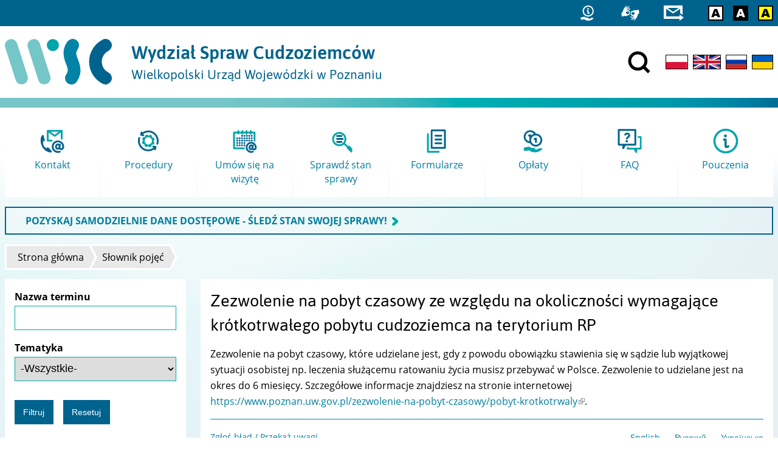

--- FILE ---
content_type: text/html; charset=utf-8
request_url: https://migrant.poznan.uw.gov.pl/pl/node/97
body_size: 11144
content:
<!DOCTYPE html>
  <html class="no-js" lang="pl" dir="ltr" prefix="content: http://purl.org/rss/1.0/modules/content/ dc: http://purl.org/dc/terms/ foaf: http://xmlns.com/foaf/0.1/ og: http://ogp.me/ns# rdfs: http://www.w3.org/2000/01/rdf-schema# sioc: http://rdfs.org/sioc/ns# sioct: http://rdfs.org/sioc/types# skos: http://www.w3.org/2004/02/skos/core# xsd: http://www.w3.org/2001/XMLSchema#">
<head>
  <meta charset="utf-8" />
<link rel="canonical" href="/pl/slownik-pojec/zezwolenie-na-pobyt-czasowy-ze-wzgledu-na-okolicznosci-wymagajace-krotkotrwalego" />
<link rel="shortlink" href="/pl/node/97" />
<link rel="alternate" type="application/rss+xml" title="Komunikaty" href="https://migrant.poznan.uw.gov.pl/pl/komunikaty.xml" />
<script src="https://hcaptcha.com/1/api.js?hl=pl" async="async" defer="defer"></script>
<link rel="shortcut icon" href="https://migrant.poznan.uw.gov.pl/misc/favicon.ico" type="image/vnd.microsoft.icon" />
<link rel="profile" href="http://www.w3.org/1999/xhtml/vocab" />
<meta name="HandheldFriendly" content="true" />
<meta name="MobileOptimized" content="width" />
<meta name="viewport" content="width=device-width" />
  <title>Zezwolenie na pobyt czasowy ze względu na okoliczności wymagające krótkotrwałego pobytu cudzoziemca na terytorium RP | Wydział Spraw Cudzoziemców</title>
  <link type="text/css" rel="stylesheet" href="https://migrant.poznan.uw.gov.pl/sites/default/files/css/css_QsagEpwggONOzNrGGxXdW856Wru1k7bTnBwug1VWTzY.css" media="all" />
<link type="text/css" rel="stylesheet" href="https://migrant.poznan.uw.gov.pl/sites/default/files/css/css_nyOMput9er4IlJjYhuJmUU7sg2v2TzEgMw-pVud8_2U.css" media="all" />
<link type="text/css" rel="stylesheet" href="https://migrant.poznan.uw.gov.pl/sites/default/files/css/css_3kLCNOrVPl5EODXJ3ABT0JafA64iOGuZQdm9LC_cQUY.css" media="all" />
<link type="text/css" rel="stylesheet" href="https://migrant.poznan.uw.gov.pl/sites/default/files/css/css_zfDj-VCwB26wWx_8JwgdsaCKriWsXGjZOroKDPyz2HY.css" media="print" />
  <script src="https://migrant.poznan.uw.gov.pl/sites/default/files/js/js_R89qgYOwetCS-ZLqpdLFEoyq-9Uo0UPZv6pOkZFxi6A.js"></script>
<script src="https://migrant.poznan.uw.gov.pl/sites/default/files/js/js_6AyEBdVZjXGDhgKxlmhciwkbH32rsmMrBMdskFsW7T4.js"></script>
<script src="https://migrant.poznan.uw.gov.pl/sites/default/files/js/js_TCE5bYhnMhl_M4cALhkezJjyE6aKwzvzUP6E1Al23X0.js"></script>
<script src="https://migrant.poznan.uw.gov.pl/sites/default/files/js/js_IWAm3LSrOW0IGjn97tc2gUiVw8zaWZrcRYJcVsBKicI.js"></script>
<script src="https://migrant.poznan.uw.gov.pl/sites/default/files/js/js_Oy9mdUVmaWKiZ3mr09Z6i1znRT2nCSZJSFiDO2AqWTE.js"></script>
<script>jQuery.extend(Drupal.settings, {"basePath":"\/","pathPrefix":"pl\/","setHasJsCookie":0,"ajaxPageState":{"theme":"wsc","theme_token":"2TeeeAP3MpHJ1Vi8sty47pCbS2vsg0QDMrNP1K0znnE","jquery_version":"2.2","jquery_version_token":"kYgB6uwXHHAjx46MRn5jzibBvUNTamNoq3ZlFqvXzWc","js":{"sites\/all\/modules\/jquery_update\/replace\/jquery\/2.2\/jquery.min.js":1,"misc\/jquery-extend-3.4.0.js":1,"misc\/jquery-html-prefilter-3.5.0-backport.js":1,"misc\/jquery.once.js":1,"misc\/drupal.js":1,"sites\/all\/themes\/omega\/omega\/js\/no-js.js":1,"sites\/all\/modules\/jquery_update\/js\/jquery_browser.js":1,"sites\/all\/modules\/jquery_update\/replace\/ui\/ui\/minified\/jquery.ui.core.min.js":1,"sites\/all\/modules\/jquery_update\/replace\/ui\/ui\/minified\/jquery.ui.widget.min.js":1,"sites\/all\/modules\/jquery_update\/replace\/ui\/ui\/minified\/jquery.ui.effect.min.js":1,"sites\/all\/modules\/jquery_update\/replace\/ui\/external\/jquery.cookie.js":1,"sites\/all\/modules\/jquery_update\/replace\/jquery.form\/4\/jquery.form.min.js":1,"sites\/all\/modules\/views_slideshow\/js\/views_slideshow.js":1,"sites\/all\/libraries\/chosen\/chosen.jquery.min.js":1,"sites\/all\/modules\/jquery_update\/replace\/ui\/ui\/minified\/jquery.ui.position.min.js":1,"misc\/ui\/jquery.ui.position-1.13.0-backport.js":1,"sites\/all\/modules\/jquery_update\/replace\/ui\/ui\/minified\/jquery.ui.menu.min.js":1,"sites\/all\/modules\/jquery_update\/replace\/ui\/ui\/minified\/jquery.ui.autocomplete.min.js":1,"misc\/form-single-submit.js":1,"misc\/form.js":1,"misc\/ajax.js":1,"sites\/all\/modules\/jquery_update\/js\/jquery_update.js":1,"sites\/all\/modules\/admin_menu\/admin_devel\/admin_devel.js":1,"sites\/all\/modules\/entityreference\/js\/entityreference.js":1,"sites\/all\/modules\/back_to_top\/js\/back_to_top.js":1,"public:\/\/languages\/pl_6Vw02k2OM6XYZT9gaDTax5Vuf2soHzeGeUEgVr4mGBI.js":1,"sites\/all\/libraries\/colorbox\/jquery.colorbox-min.js":1,"sites\/all\/modules\/colorbox\/js\/colorbox.js":1,"sites\/all\/modules\/custom_search\/js\/custom_search.js":1,"sites\/all\/modules\/views\/js\/base.js":1,"misc\/progress.js":1,"sites\/all\/libraries\/jquery.cycle\/jquery.cycle.all.min.js":1,"sites\/all\/modules\/views_slideshow\/contrib\/views_slideshow_cycle\/js\/views_slideshow_cycle.js":1,"sites\/all\/modules\/custom\/webform_advdate\/js\/main.js":1,"sites\/all\/modules\/captcha\/captcha.js":1,"sites\/all\/modules\/views_load_more\/views_load_more.js":1,"sites\/all\/modules\/views\/js\/ajax_view.js":1,"sites\/all\/modules\/responsive_menus\/styles\/responsive_menus_simple\/js\/responsive_menus_simple.js":1,"sites\/all\/modules\/search_autocomplete\/js\/jquery.autocomplete.js":1,"sites\/all\/modules\/custom\/a11y_datepicker\/js\/calendar-button.js":1,"sites\/all\/modules\/custom\/a11y_datepicker\/js\/datepicker.js":1,"sites\/all\/modules\/custom\/a11y_datepicker\/js\/datepicker-day.js":1,"sites\/all\/modules\/webform\/js\/webform.js":1,"sites\/all\/modules\/extlink\/js\/extlink.js":1,"sites\/all\/modules\/chosen\/chosen.js":1,"sites\/all\/themes\/wsc\/js\/vendor\/jquery.touchSwipe.min.js":1,"sites\/all\/themes\/wsc\/js\/vendor\/jquery.mask.js":1,"sites\/all\/themes\/wsc\/js\/vendor\/jquery.session.js":1,"sites\/all\/themes\/wsc\/js\/wsc.behaviors.js":1},"css":{"sites\/all\/themes\/omega\/omega\/css\/modules\/system\/system.base.css":1,"sites\/all\/themes\/omega\/omega\/css\/modules\/system\/system.menus.theme.css":1,"sites\/all\/themes\/omega\/omega\/css\/modules\/system\/system.messages.theme.css":1,"sites\/all\/themes\/omega\/omega\/css\/modules\/system\/system.theme.css":1,"sites\/all\/modules\/date\/date_api\/date.css":1,"sites\/all\/modules\/date\/date_popup\/themes\/datepicker.1.7.css":1,"modules\/node\/node.css":1,"sites\/all\/themes\/omega\/omega\/css\/modules\/field\/field.theme.css":1,"sites\/all\/modules\/extlink\/css\/extlink.css":1,"sites\/all\/modules\/views\/css\/views.css":1,"sites\/all\/themes\/omega\/omega\/css\/modules\/search\/search.theme.css":1,"sites\/all\/themes\/omega\/omega\/css\/modules\/user\/user.base.css":1,"sites\/all\/themes\/omega\/omega\/css\/modules\/user\/user.theme.css":1,"sites\/all\/modules\/back_to_top\/css\/back_to_top.css":1,"sites\/all\/modules\/ckeditor\/css\/ckeditor.css":1,"sites\/all\/modules\/views_slideshow\/views_slideshow.css":1,"sites\/all\/libraries\/chosen\/chosen.css":1,"sites\/all\/modules\/chosen\/css\/chosen-drupal.css":1,"misc\/ui\/jquery.ui.core.css":1,"misc\/ui\/jquery.ui.theme.css":1,"misc\/ui\/jquery.ui.menu.css":1,"misc\/ui\/jquery.ui.autocomplete.css":1,"sites\/all\/libraries\/colorbox\/example3\/colorbox.css":1,"sites\/all\/modules\/ctools\/css\/ctools.css":1,"sites\/all\/modules\/rate\/rate.css":1,"sites\/all\/modules\/custom_search\/custom_search.css":1,"sites\/all\/modules\/views_slideshow\/views_slideshow_controls_text.css":1,"sites\/all\/modules\/views_slideshow\/contrib\/views_slideshow_cycle\/views_slideshow_cycle.css":1,"sites\/all\/modules\/responsive_menus\/styles\/responsive_menus_simple\/css\/responsive_menus_simple.css":1,"sites\/all\/modules\/search_autocomplete\/css\/themes\/minimal.css":1,"sites\/all\/modules\/custom\/a11y_datepicker\/css\/datepicker.css":1,"public:\/\/honeypot\/honeypot.css":1,"sites\/all\/modules\/webform\/css\/webform.css":1,"sites\/all\/themes\/wsc\/css\/wsc.reset.css":1,"sites\/all\/themes\/wsc\/css\/wsc.styles.css":1,"sites\/all\/themes\/wsc\/css\/wsc.print.css":1}},"colorbox":{"transition":"elastic","speed":"350","opacity":"0.85","slideshow":false,"slideshowAuto":true,"slideshowSpeed":"2500","slideshowStart":"start slideshow","slideshowStop":"stop slideshow","current":"{current} z {total}","previous":"\u00ab Poprzednie","next":"Nast\u0119pne \u00bb","close":"Zamknij","overlayClose":true,"returnFocus":true,"maxWidth":"100%","maxHeight":"100%","initialWidth":"300","initialHeight":"250","fixed":true,"scrolling":true,"mobiledetect":true,"mobiledevicewidth":"480px","file_public_path":"\/sites\/default\/files","specificPagesDefaultValue":"admin*\nimagebrowser*\nimg_assist*\nimce*\nnode\/add\/*\nnode\/*\/edit\nprint\/*\nprintpdf\/*\nsystem\/ajax\nsystem\/ajax\/*"},"custom_search":{"form_target":"_self","solr":0},"views":{"ajax_path":"\/pl\/views\/ajax","ajaxViews":{"views_dom_id:19104beaf87e5a9aba54c6a7d5a0a18d":{"view_name":"komunikaty","view_display_id":"block","view_args":"","view_path":"node\/97","view_base_path":"komunikaty","view_dom_id":"19104beaf87e5a9aba54c6a7d5a0a18d","pager_element":"9"},"views_dom_id:a23270981e97cf534ea59e82013990f6":{"view_name":"podreczny_faq","view_display_id":"block","view_args":"97","view_path":"node\/97","view_base_path":null,"view_dom_id":"a23270981e97cf534ea59e82013990f6","pager_element":0}}},"urlIsAjaxTrusted":{"\/pl\/views\/ajax":true,"\/pl\/slownik-pojec":true,"\/pl\/node\/97":true},"better_exposed_filters":{"views":{"komunikaty":{"displays":{"block":{"filters":[]}}},"najpopularniejsze":{"displays":{"block":{"filters":[]}}},"slideshow":{"displays":{"block":{"filters":[]}}},"podreczny_faq":{"displays":{"block":{"filters":[]}}},"podreczne_komunikaty":{"displays":{"block":{"filters":[]}}},"podreczny_slownik_pojec":{"displays":{"block":{"filters":[]}}}}},"viewsSlideshow":{"slideshow-block_1":{"methods":{"goToSlide":["viewsSlideshowPager","viewsSlideshowSlideCounter","viewsSlideshowCycle"],"nextSlide":["viewsSlideshowPager","viewsSlideshowSlideCounter","viewsSlideshowCycle"],"pause":["viewsSlideshowControls","viewsSlideshowCycle"],"play":["viewsSlideshowControls","viewsSlideshowCycle"],"previousSlide":["viewsSlideshowPager","viewsSlideshowSlideCounter","viewsSlideshowCycle"],"transitionBegin":["viewsSlideshowPager","viewsSlideshowSlideCounter"],"transitionEnd":[]},"paused":0}},"viewsSlideshowPager":{"slideshow-block_1":{"bottom":{"type":"viewsSlideshowPagerFields","master_pager":"0"}}},"viewsSlideshowPagerFields":{"slideshow-block_1":{"bottom":{"activatePauseOnHover":0}}},"viewsSlideshowControls":{"slideshow-block_1":{"bottom":{"type":"viewsSlideshowControlsText"}}},"viewsSlideshowCycle":{"#views_slideshow_cycle_main_slideshow-block_1":{"num_divs":8,"id_prefix":"#views_slideshow_cycle_main_","div_prefix":"#views_slideshow_cycle_div_","vss_id":"slideshow-block_1","effect":"fade","transition_advanced":1,"timeout":10000,"speed":700,"delay":0,"sync":1,"random":0,"pause":1,"pause_on_click":0,"play_on_hover":0,"action_advanced":1,"start_paused":0,"remember_slide":1,"remember_slide_days":7,"pause_in_middle":0,"pause_when_hidden":0,"pause_when_hidden_type":"full","amount_allowed_visible":"","nowrap":0,"pause_after_slideshow":0,"fixed_height":1,"items_per_slide":1,"wait_for_image_load":1,"wait_for_image_load_timeout":3000,"cleartype":0,"cleartypenobg":0,"advanced_options":"{}"}},"chosen":{"selector":"#chce-przyjechac-form select:visible, #cel-przyjazdu-form select:visible, #czas-pobytu-form select:visible, #przebywam-form select:visible, #podstawa-form select:visible, #cel-pobytu-form select:visible, select#edit-menu-parent, select#edit-parent","minimum_single":0,"minimum_multiple":10,"minimum_width":400,"options":{"allow_single_deselect":false,"disable_search":false,"disable_search_threshold":20,"search_contains":false,"placeholder_text_multiple":"Wybierz kilka opcji","placeholder_text_single":"Wybierz opcj\u0119","no_results_text":"Brak wynik\u00f3w dla","inherit_select_classes":true}},"back_to_top":{"back_to_top_button_trigger":"100","back_to_top_button_text":"Back to top","#attached":{"library":[["system","ui"]]}},"responsive_menus":[{"toggler_text":" Menu","selectors":["#block-menu-block-1","#block-menu-block-2","#block-menu-block-3","#block-menu-block-7","#block-menu-menu-formularze"],"media_size":"59.9999","media_unit":"em","absolute":"1","remove_attributes":"1","responsive_menus_style":"responsive_menus_simple"}],"search_autocomplete":{"form3":{"selector":"#edit-search-block-form--2","minChars":"3","max_sug":"10","type":"internal","datas":"https:\/\/migrant.poznan.uw.gov.pl\/pl\/search_autocomplete\/autocomplete\/3\/","fid":"3","theme":"minimal","auto_submit":"1","auto_redirect":"1"},"form4":{"selector":"input#edit-keys-2.form-text","minChars":"3","max_sug":"10","type":"internal","datas":"https:\/\/migrant.poznan.uw.gov.pl\/pl\/search_autocomplete\/autocomplete\/4\/","fid":"4","theme":"minimal","auto_submit":"1","auto_redirect":"1"}},"webform":{"conditionals":{"webform-client-form-4452":{"ruleGroups":{"rgid_0":{"andor":null,"actions":{"aid_0":{"target":"webform-component--grupa--jakich-informacji-poszukiwales","invert":0,"action":"show","argument":""}},"rules":{"rid_0":{"source_type":"component","source":"webform-component--grupa--powiedz-nam-co-mialo-wplyw-na-twoja-ocene","value":"3","callback":"conditionalOperatorStringEqual"}}}},"sourceMap":{"webform-component--grupa--powiedz-nam-co-mialo-wplyw-na-twoja-ocene":{"rgid_0":"rgid_0"}},"values":[]}}},"extlink":{"extTarget":0,"extClass":"ext","extLabel":"(link is external)","extImgClass":0,"extIconPlacement":0,"extSubdomains":0,"extExclude":"","extInclude":"","extCssExclude":"#site-footer","extCssExplicit":"","extAlert":0,"extAlertText":"This link will take you to an external web site.","mailtoClass":"mailto","mailtoLabel":"(link sends e-mail)","extUseFontAwesome":0}});</script>
  <link rel="apple-touch-icon" sizes="180x180" href="/sites/all/themes/wsc/favicons/apple-touch-icon.png">
  <link rel="icon" type="image/png" sizes="32x32" href="/sites/all/themes/wsc/favicons/favicon-32x32.png">
  <link rel="icon" type="image/png" sizes="16x16" href="/sites/all/themes/wsc/favicons/favicon-16x16.png">
  <link rel="manifest" href="/sites/all/themes/wsc/favicons/site.webmanifest">
  <link rel="mask-icon" href="/sites/all/themes/wsc/favicons/safari-pinned-tab.svg" color="#5c5c5c">
  <link rel="shortcut icon" href="/sites/all/themes/wsc/favicons/favicon.ico">
  <meta name="msapplication-TileColor" content="#ffffff">
  <meta name="msapplication-config" content="/sites/all/themes/wsc/favicons/browserconfig.xml">
  <meta name="theme-color" content="#ffffff">
</head>
<body class="html not-front not-logged-in page-node page-node- page-node-97 node-type-pojecie-slownika i18n-pl sidebar-first section-slownik-pojec">
  <ul class="skip-links">
    <li><a href="#main-nav" class="skip-link element-invisible">Przejdź do menu głównego</a></li>
    <li><a href="#main-content" class="skip-link element-invisible">Przejdź do treści</a></li>
  </ul>
    
  <div id="cool-search">
      <div class="l-region l-region--cool-search">
    <div id="block-search-form" role="search" class="block block--search block--search-form">
        <div class="block__content">
    <form class="search-form search-block-form" role="search" action="/pl/node/97" method="post" id="search-block-form" accept-charset="UTF-8"><div><div class="container-inline">
      <h2 class="element-invisible">Formularz wyszukiwania</h2>
    <div class="form-item form-type-textfield form-item-search-block-form">
  <label class="element-invisible" for="edit-search-block-form--2">Wyszukiwanie w witrynie </label>
 <input title="Wprowadź słowa, które mają zostać wyszukane." class="custom-search-box form-text" placeholder="" type="text" id="edit-search-block-form--2" name="search_block_form" value="" size="15" maxlength="128" />
</div>
<div class="form-actions form-wrapper" id="edit-actions"><input type="image" id="edit-submit" name="submit" src="/sites/all/themes/wsc/images/search_white.svg" class="form-submit" /></div><input type="hidden" name="form_build_id" value="form-Yf26aXFyJ3pAIY2WWwF5PUaB3XqIE2G9EHOds1UTxlY" />
<input type="hidden" name="form_id" value="search_block_form" />
</div>
</div></form>  </div>
</div>
  </div>
    <div id="btn-cool-search-close">
      <button title="Zamknij wyszukiwarkę"><img class="svg-inline" src="/sites/all/themes/wsc/images/close.svg" onerror="this.src='/sites/all/themes/wsc/images/close.svg'" alt="Zamknij"></button>
    </div>
  </div>

<header id="site-header" role="banner">
  <div id="top-bar">
    <div id="top-bar__container">
      <div id="top-bar__container__inner">
                <div class="l-region l-region--top-bar">
    <div id="block-block-28" class="block block--block block--block-28">
        <div class="block__content">
    <ul class="shortcuts-icons">
	<li><a href="/pl/dane-kontaktowe" title="Kontakt"><svg style="width: 2em !important" viewbox="0 0 148.5 171.28" height="25"><use xlink:href="/sites/default/files/icons/icons6.svg#contact2"></use><desc>Kontakt</desc></svg></a></li>
</ul>
  </div>
</div>
<div id="block-block-23" class="block block--block block--block-23">
        <div class="block__content">
    <ul class="shortcuts-icons">
	<li><a href="/pl/deklaracja-dostepnosci" title="Dostępność"><svg viewbox="0 0 159 133" height="25"><use xlink:href="/sites/default/files/icons/icons4.svg#a11y"></use><desc>Dostępność</desc></svg></a></li>
</ul>
  </div>
</div>
<div id="block-block-30" class="block block--block epuap block--block-30">
        <div class="block__content">
    <ul class="shortcuts-icons">
	<li><a href="https://www.gov.pl/web/e-doreczenia" title="e-Doręczenia"><svg viewbox="0 0 179.67 136.5" height="25"><use xlink:href="/sites/default/files/icons/icons5.svg#edoreczenia"></use><desc>e-Doręczenia</desc></svg></a></li>
</ul>
  </div>
</div>
<div id="block-block-24" class="block block--block block--block-24">
        <div class="block__content">
    <ul class="shortcuts-icons">
<li><a href="/hicon/0" title="Wersja kolorystyczna: standardowa"><img alt="Wersja kolorystyczna: standardowa" class="hicon_0" height="25" src="/sites/default/files/icons/hicon.svg#hicon_0" /></a></li>
<li><a href="/hicon/1" title="Wersja kolorystyczna: czarno-biała"><img alt="Wersja kolorystyczna: czarno-biała" class="hicon_1" height="25" src="/sites/default/files/icons/hicon.svg#hicon_1" /></a></li>
<li><a href="/hicon/2" title="Wersja kolorystyczna: żółto-czarna"><img alt="Wersja kolorystyczna: żółto-czarna" class="hicon_2" height="25" src="/sites/default/files/icons/hicon.svg#hicon_2" /></a></li>
</ul>
  </div>
</div>
  </div>
            </div>
    </div>
  </div>
  
  <div id="site-header-wrapper">
    <div id="site-header__branding">
      <a href="/pl" title="Strona główna" rel="home" class="site-logo" tabindex="-1">
        <img src="/sites/all/themes/wsc/images/wsc-logo.svg" alt="" width="176" />
      </a>

              <div class="site-name-slogan">
          <a href="/pl" title="Strona główna" rel="home">
                                          <div class="site-name">Wydział Spraw Cudzoziemców</div>
                                                                    <div class="site-slogan">Wielkopolski Urząd Wojewódzki w Poznaniu</div>
                                    </a>
        </div>
          </div>

          <div id="site-header__content">
          <div class="l-region l-region--header-content">
    <div id="block-block-1" class="block block--block block--block-1">
        <div class="block__content">
    <div><a href="/search" id="btn-cool-search-open"><img src="/sites/all/themes/wsc/images/search.svg" title="Otwórz wyszukiwarkę" /></a></div>
  </div>
</div>
<div id="block-locale-language" role="complementary" class="block block--locale block--locale-language">
        <div class="block__content">
    <ul class="language-switcher-locale-url"><li class="pl first active"><a href="/pl/slownik-pojec/zezwolenie-na-pobyt-czasowy-ze-wzgledu-na-okolicznosci-wymagajace-krotkotrwalego" class="language-link active" xml:lang="pl" title="Zezwolenie na pobyt czasowy ze względu na okoliczności wymagające krótkotrwałego pobytu cudzoziemca na terytorium RP"><img class="language-icon" width="25" typeof="foaf:Image" src="https://migrant.poznan.uw.gov.pl/sites/all/themes/wsc/images/lang_pl.svg" alt="Polski" title="Polski" /></a></li>
<li class="en"><a href="/en/slownik-pojec/temporary-admissiontemporary-residence-permit-due-circumstances-requiring-short-term" class="language-link" xml:lang="en" title="Temporary admission/Temporary residence permit due to the circumstances requiring a short-term stay of a foreigner on the territory of the Republic of Poland"><img class="language-icon" width="25" typeof="foaf:Image" src="https://migrant.poznan.uw.gov.pl/sites/all/themes/wsc/images/lang_en.svg" alt="English" title="English" /></a></li>
<li class="ru"><a href="/ru/slownik-pojec/razreshenie-na-vremennoe-prebyvanie-v-svyazi-s-obstoyatelstvami-kotorye-trebuyut" class="language-link" xml:lang="ru" title="Разрешение на временное пребывание в связи с обстоятельствами, которые требуют краткосрочного пребывания иностранца на территории Польши"><img class="language-icon" width="25" typeof="foaf:Image" src="https://migrant.poznan.uw.gov.pl/sites/all/themes/wsc/images/lang_ru.svg" alt="Русский" title="Русский" /></a></li>
<li class="uk last"><a href="/uk/slownik-pojec/dozvil-na-tymchasove-perebuvannya-cherez-obstavyny-shcho-vymagayut-korotkochasnogo" class="language-link" xml:lang="uk" title="Дозвіл на тимчасове перебування через обставини, що вимагають короткочасного перебування іноземця на території Республіки Польща"><img class="language-icon" width="25" typeof="foaf:Image" src="https://migrant.poznan.uw.gov.pl/sites/all/themes/wsc/images/lang_uk.svg" alt="Українська" title="Українська" /></a></li>
</ul>  </div>
</div>
  </div>
      </div>
      </div>
</header>

<div class="page outer-wrapper">
      <section id="featured">
            <a id="main-nav" tabindex="-1"></a>
        <div class="l-region l-region--featured">
    <div id="block-block-7" class="block block--block block--block-7">
        <div class="block__content">
    <div class="collapsible_content">
<div class="collapsible_content__inner collapsed">

<a class="has-icon" href="/wsc-kontakt/pl" target="_blank">
	<div>
		<img src="/sites/default/files/icons/2colored/kontakt.svg" alt="" width="48">
	</div>
	<h2>
		Kontakt
	</h2>
</a>

<a class="has-icon" href="/procedury/pobyt">
	<div>
		<img src="/sites/default/files/icons/2colored/procedury.svg" alt="" width="48">
	</div>
	<h2>
		Procedury
	</h2>
</a>

<a class="has-icon" href="https://www.poznan.uw.gov.pl/rejestracja">
	<div>
		<img src="/sites/default/files/icons/2colored/umow_sie_na_wizyte.svg" alt="" width="48">
	</div>
	<h2>
		Umów się na wizytę
	</h2>
</a>

<a class="has-icon" href="https://www.poznan.uw.gov.pl/cudzoziemcy-stan?lang=pl">
	<div>
		<img src="/sites/default/files/icons/2colored/sprawdz_stan_sprawy.svg" alt="" width="48">
	</div>
	<h2>
		Sprawdź stan sprawy
	</h2>
</a>

<a class="has-icon" href="/do-pobrania/zezwolenie-na-pobyt-czasowy/wnioski">
	<div>
		<img src="/sites/default/files/icons/2colored/formularze.svg" alt="" width="48">
	</div>
	<h2>
		Formularze
	</h2>
</a>

<a class="has-icon" href="/wskazowki/oplaty">
	<div>
		<img src="/sites/default/files/icons/2colored/oplaty.svg" alt="" width="48">
	</div>
	<h2>
		Opłaty
	</h2>
</a>

<a class="has-icon" href="/faq">
	<div>
		<img src="/sites/default/files/icons/2colored/faq.svg" alt="" width="48">
	</div>
	<h2>
		FAQ
	</h2>
</a>

<a class="has-icon" href="/pouczenia">
	<div>
		<img src="/sites/default/files/icons/2colored/pouczenia.svg" alt="" width="48">
	</div>
	<h2>
		Pouczenia
	</h2>
</a>

</div>
<div class="enlarge_button">
	<div></div>
</div>

</div>  </div>
</div>
<div id="block-block-36" class="block block--block komunikat-hot-block block--block-36">
        <div class="block__content">
    <p><span class="arrowed"><strong>    <a href="https://migrant.poznan.uw.gov.pl/pl/komunikaty/pozyskaj-samodzielnie-dane-dostepowe-sledz-stan-swojej-sprawy">POZYSKAJ SAMODZIELNIE DANE DOSTĘPOWE - ŚLEDŹ STAN SWOJEJ SPRAWY!</a></strong></span></p>
  </div>
</div>
  </div>
    </section>
  
  
    <h2 class="element-invisible">Jesteś tutaj</h2><ul class="breadcrumb"><li><a href="/pl">Strona główna</a></li><li><a href="/pl/slownik-pojec">Słownik pojęć</a></li></ul>
    <main>
              <aside id="sidebar-first" role="complementary" class="sidebar">
            <aside class="l-region l-region--sidebar-first">
    <div id="block-views-exp-slownik-pojec-page" class="block block--views block--views-exp-slownik-pojec-page">
        <div class="block__content">
    <form class="views-exposed-form-slownik-pojec-page" action="/pl/slownik-pojec" method="get" id="views-exposed-form-slownik-pojec-page" accept-charset="UTF-8"><div>
<script>
  // Initialize menu button date picker
  window.addEventListener('load' , function () {

    var datePickers = document.querySelectorAll('.datepicker');

    if (datePickers !== null)
    {
      datePickers.forEach(function (dp) {
        var inputNode   = dp.querySelector('.date-date.form-text');
        var buttonNode  = dp.querySelector('button.icon');
        var dialogNode  = dp.querySelector('[role=dialog]');

        var delimiter = '.';

        var datePicker = new DatePicker(inputNode, buttonNode, dialogNode, delimiter);
        datePicker.init();
      });
    }
  });
</script>

<div class="views-exposed-form">
  <div class="views-exposed-widgets">
          <div id="edit-title-wrapper" class="views-exposed-widget views-widget-filter-title">
                  <label for="edit-title">
            Nazwa terminu          </label>
                        <div class="views-widget ">
          <div class="form-item form-type-textfield form-item-title">
 <input type="text" id="edit-title" name="title" value="" size="30" maxlength="128" class="form-text" />
</div>
                  </div>
              </div>
          <div id="edit-field-term-tematyka-tid-wrapper" class="views-exposed-widget views-widget-filter-field_term_tematyka_tid">
                  <label for="edit-field-term-tematyka-tid">
            Tematyka          </label>
                        <div class="views-widget ">
          <div class="form-item form-type-select form-item-field-term-tematyka-tid">
 <select id="edit-field-term-tematyka-tid" name="field_term_tematyka_tid" class="form-select"><option value="All" selected="selected">-Wszystkie-</option><option value="332">Brexit</option><option value="7">Działalność gospodarcza</option><option value="5">Świadczenia pieniężne dla posiadaczy Karty Polaka</option><option value="6">Zaproszenia</option><option value="8">Studia</option><option value="289">Niebieska Karta UE</option><option value="4">Rodzina</option><option value="302">Rezydent długoterminowy UE</option><option value="3">Praca</option><option value="2">Pobyt stały</option><option value="276">Obywatelstwo polskie</option><option value="1">Obywatele UE</option></select>
</div>
                  </div>
              </div>
                  </div>
  <div class="views-buttons">
    <div class="views-exposed-widget views-submit-button">
      <input type="submit" id="edit-submit-slownik-pojec" value="Filtruj" class="form-submit" />    </div>
          <div class="views-exposed-widget views-reset-button">
        <input type="submit" id="edit-reset" name="op" value="Resetuj" class="form-submit" />      </div>
      </div>
</div>
</div></form>  </div>
</div>
  </aside>
        </aside>
      
      <section id="content" role="main">
        <a id="main-content" tabindex="-1"></a>
        
                          <h1>Zezwolenie na pobyt czasowy ze względu na okoliczności wymagające krótkotrwałego pobytu cudzoziemca na terytorium RP</h1>
                
        
        
        
        <article about="/pl/slownik-pojec/zezwolenie-na-pobyt-czasowy-ze-wzgledu-na-okolicznosci-wymagajace-krotkotrwalego" typeof="sioc:Item foaf:Document" role="article" class="node node--pojecie-slownika node--full node--pojecie-slownika--full">
      <header>
                  <span property="dc:title" content="Zezwolenie na pobyt czasowy ze względu na okoliczności wymagające krótkotrwałego pobytu cudzoziemca na terytorium RP" class="rdf-meta element-hidden"></span>    </header>
  
  
  <div class="node__content">
    <div class="field field--name-body field--type-text-with-summary field--label-hidden"><div class="field__items"><div class="field__item even" property="content:encoded"><p>Zezwolenie na pobyt czasowy, które udzielane jest, gdy z powodu obowiązku stawienia się w sądzie lub wyjątkowej sytuacji osobistej np. leczenia służącemu ratowaniu życia musisz przebywać w Polsce. Zezwolenie to udzielane jest na okres do 6 miesięcy. Szczegółowe informacje znajdziesz na stronie internetowej <a href="https://www.poznan.uw.gov.pl/zezwolenie-na-pobyt-czasowy/pobyt-krotkotrwaly">https://www.poznan.uw.gov.pl/zezwolenie-na-pobyt-czasowy/pobyt-krotkotrwaly</a>.</p>
</div></div></div>  </div>

  <ul class="links links--inline node__links"><li class="report-error first"><a href="/pl/zglos-blad" title="Zgłoś błąd / Przekaż uwagi" class="report-error" aria-expanded="false">Zgłoś błąd / Przekaż uwagi</a></li>
<li class="translation_en"><a href="/en/slownik-pojec/temporary-admissiontemporary-residence-permit-due-circumstances-requiring-short-term" title="Temporary admission/Temporary residence permit due to the circumstances requiring a short-term stay of a foreigner on the territory of the Republic of Poland" class="translation-link">English</a></li>
<li class="translation_ru"><a href="/ru/slownik-pojec/razreshenie-na-vremennoe-prebyvanie-v-svyazi-s-obstoyatelstvami-kotorye-trebuyut" title="Разрешение на временное пребывание в связи с обстоятельствами, которые требуют краткосрочного пребывания иностранца на территории Польши" class="translation-link">Русский</a></li>
<li class="translation_uk last"><a href="/uk/slownik-pojec/dozvil-na-tymchasove-perebuvannya-cherez-obstavyny-shcho-vymagayut-korotkochasnogo" title="Дозвіл на тимчасове перебування через обставини, що вимагають короткочасного перебування іноземця на території Республіки Польща" class="translation-link">Українська</a></li>
</ul>  </article>
<div id="block-webform-client-block-1009" class="block block--webform block--webform-client-block-1009">
        <h2 class="block__title">Zgłoś błąd na tej stronie / Przekaż uwagi</h2>
      <div class="block__content">
    <form class="webform-client-form webform-client-form-1009 webform-client-form-1009" action="/pl/node/97" method="post" id="webform-client-form-1009" accept-charset="UTF-8"><div><div class="webform-progressbar">
  

  
  </div>
<fieldset class="webform-component-fieldset webform-component--grupa form-wrapper"><div class="fieldset-wrapper"><div  class="form-item webform-component webform-component-textarea webform-component--grupa--opis-bledu">
  <label for="edit-submitted-grupa-opis-bledu">Opis błędu / Uwagi <span class="form-required" title="To pole jest wymagane.">*</span></label>
 <div class="form-textarea-wrapper"><textarea required="required" id="edit-submitted-grupa-opis-bledu" name="submitted[grupa][opis_bledu]" cols="60" rows="5" class="form-textarea required"></textarea></div>
</div>
<div  class="form-item webform-component webform-component-textfield webform-component--grupa--strona-na-ktorej-wystepuje-problem">
  <label for="edit-submitted-grupa-strona-na-ktorej-wystepuje-problem">Strona, na której występuje problem </label>
 <input type="text" id="edit-submitted-grupa-strona-na-ktorej-wystepuje-problem" name="submitted[grupa][strona_na_ktorej_wystepuje_problem]" value="https://migrant.poznan.uw.gov.pl/pl/slownik-pojec/zezwolenie-na-pobyt-czasowy-ze-wzgledu-na-okolicznosci-wymagajace-krotkotrwalego" size="60" maxlength="999" class="form-text" />
</div>
</div></fieldset>
<input type="hidden" name="details[sid]" />
<input type="hidden" name="details[page_num]" value="1" />
<input type="hidden" name="details[page_count]" value="1" />
<input type="hidden" name="details[finished]" value="0" />
<input type="hidden" name="form_build_id" value="form-oUbdjOrnruzqTawzwHB72e2EVa9Fl4GTvmGuVEBWeLo" />
<input type="hidden" name="form_id" value="webform_client_form_1009" />
<input type="hidden" name="honeypot_time" value="1769439964|WDPl0TyRIKl_H8iGZHbs_2VeoYmREDsAfyAwfah6s2M" />
<div class="url-textfield"><div class="form-item form-type-textfield form-item-url">
  <label for="edit-url">Your JrxBaIwCTL url </label>
 <input autocomplete="off" type="text" id="edit-url" name="url" value="" size="20" maxlength="128" class="form-text" />
</div>
</div><fieldset class="captcha form-wrapper"><legend><span class="fieldset-legend">CAPTCHA</span></legend><div class="fieldset-wrapper"><div class="fieldset-description">To zadanie sprawdza, czy jesteś człowiekiem i zapobiega wysyłaniu spamu.</div><input type="hidden" name="captcha_sid" value="39270970" />
<input type="hidden" name="captcha_token" value="26af35e47fcd60bbd141f310b5320188" />
<input type="hidden" name="captcha_response" value="hCaptcha no captcha" />
<div class="h-captcha" data-sitekey="57d6fb86-0af8-4828-8700-57eac9e09100"></div></div></fieldset>
<div class="form-actions"><input class="webform-submit button-primary form-submit" type="submit" name="op" value="Wyślij formularz" /></div></div></form>  </div>
</div>
<a id="leave-feedback" name="leave-feedback" tabindex="-1"></a>
<div id="block-webform-client-block-4452" class="block block--webform block--webform-client-block-4452">
        <h2 class="block__title">Przekaż uwagi</h2>
      <div class="block__content">
    <form class="webform-client-form webform-client-form-4452 webform-client-form-4452" action="/pl/node/97" method="post" id="webform-client-form-4452" accept-charset="UTF-8"><div><div class="webform-progressbar">
  

  
  </div>
<fieldset class="webform-component-fieldset webform-component--grupa form-wrapper"><div class="fieldset-wrapper"><div  class="form-item webform-component webform-component-radios webform-component--grupa--powiedz-nam-co-mialo-wplyw-na-twoja-ocene">
  <label for="edit-submitted-grupa-powiedz-nam-co-mialo-wplyw-na-twoja-ocene">Powiedz nam, co miało wpływ na Twoją ocenę? <span class="form-required" title="To pole jest wymagane.">*</span></label>
 <div id="edit-submitted-grupa-powiedz-nam-co-mialo-wplyw-na-twoja-ocene" class="form-radios"><div class="form-item form-type-radio form-item-submitted-grupa-powiedz-nam-co-mialo-wplyw-na-twoja-ocene">
 <input required="required" type="radio" id="edit-submitted-grupa-powiedz-nam-co-mialo-wplyw-na-twoja-ocene-1" name="submitted[grupa][powiedz_nam_co_mialo_wplyw_na_twoja_ocene]" value="1" class="form-radio" />  <label class="option" for="edit-submitted-grupa-powiedz-nam-co-mialo-wplyw-na-twoja-ocene-1">opis skomplikowany, trudny do zrozumienia </label>

</div>
<div class="form-item form-type-radio form-item-submitted-grupa-powiedz-nam-co-mialo-wplyw-na-twoja-ocene">
 <input required="required" type="radio" id="edit-submitted-grupa-powiedz-nam-co-mialo-wplyw-na-twoja-ocene-2" name="submitted[grupa][powiedz_nam_co_mialo_wplyw_na_twoja_ocene]" value="2" class="form-radio" />  <label class="option" for="edit-submitted-grupa-powiedz-nam-co-mialo-wplyw-na-twoja-ocene-2">informacje zbyt ogólne, niedokładne </label>

</div>
<div class="form-item form-type-radio form-item-submitted-grupa-powiedz-nam-co-mialo-wplyw-na-twoja-ocene">
 <input required="required" type="radio" id="edit-submitted-grupa-powiedz-nam-co-mialo-wplyw-na-twoja-ocene-3" name="submitted[grupa][powiedz_nam_co_mialo_wplyw_na_twoja_ocene]" value="3" class="form-radio" />  <label class="option" for="edit-submitted-grupa-powiedz-nam-co-mialo-wplyw-na-twoja-ocene-3">informacje mało przydatne, poszukiwałem innych informacji </label>

</div>
</div>
</div>
<div  class="form-item webform-component webform-component-textarea webform-component--grupa--jakich-informacji-poszukiwales">
  <label for="edit-submitted-grupa-jakich-informacji-poszukiwales">Jakich informacji poszukiwałeś? </label>
 <div class="form-textarea-wrapper"><textarea id="edit-submitted-grupa-jakich-informacji-poszukiwales" name="submitted[grupa][jakich_informacji_poszukiwales]" cols="60" rows="5" class="form-textarea"></textarea></div>
</div>
<div  class="form-item webform-component webform-component-textfield webform-component--grupa--strona">
  <label for="edit-submitted-grupa-strona">Strona </label>
 <input type="text" id="edit-submitted-grupa-strona" name="submitted[grupa][strona]" value="Zezwolenie na pobyt czasowy ze względu na okoliczności wymagające krótkotrwałego pobytu cudzoziemca na terytorium RP - https://migrant.poznan.uw.gov.pl/pl/slownik-pojec/zezwolenie-na-pobyt-czasowy-ze-wzgledu-na-okolicznosci-wymagajace-krotkotrwalego" size="60" maxlength="128" class="form-text" />
</div>
</div></fieldset>
<input type="hidden" name="details[sid]" />
<input type="hidden" name="details[page_num]" value="1" />
<input type="hidden" name="details[page_count]" value="1" />
<input type="hidden" name="details[finished]" value="0" />
<input type="hidden" name="form_build_id" value="form-29jrYgms2jGq0KAUXWq773JI4DAFSKKrf7-jKG-cDvE" />
<input type="hidden" name="form_id" value="webform_client_form_4452" />
<input type="hidden" name="honeypot_time" value="1769439964|WDPl0TyRIKl_H8iGZHbs_2VeoYmREDsAfyAwfah6s2M" />
<div class="url-textfield"><div class="form-item form-type-textfield form-item-url">
  <label for="edit-url--2">Your cKaRpkxqhr url </label>
 <input autocomplete="off" type="text" id="edit-url--2" name="url" value="" size="20" maxlength="128" class="form-text" />
</div>
</div><div class="form-actions"><input class="webform-submit button-primary form-submit" type="submit" name="op" value="Wyślij formularz" /></div></div></form>  </div>
</div>

              </section>

      
      
    </main>
  
      <section id="site-bottom">
        <div class="l-region l-region--bottom">
    <div id="block-block-8" class="block block--block block--block-8">
        <h2 class="block__title">Na skróty</h2>
      <div class="block__content">
    <a class="has-icon" href="/spotkania-dla-cudzoziemcow">
	<div>
		<img alt="" src="/sites/default/files/icons/2colored/spotkania_informacyjne.svg" width="48" />
	</div>

	<h2>Spotkania informacyjne</h2>
</a>


<a class="has-icon" href="/check-listy">
	<div>
		<img alt="" src="/sites/default/files/icons/2colored/check-listy.svg" width="48" />
	</div>

	<h2>Check-listy dokumentów </h2>
</a>

<a class="has-icon" href="https://www.poznan.uw.gov.pl/fundusz-azylu-migracji-i-integracji-fami">
	<div>
		<img alt="" src="/sites/default/files/icons/2colored/projekty_unijne.svg" width="48" />
	</div>

	<h2>Projekty unijne</h2>
</a>

<a class="has-icon" href="/slownik-pojec">
	<div>
		<img alt="" src="/sites/default/files/icons/2colored/slownik_pojec.svg" width="48" />
	</div>

	<h2>Słownik pojęć</h2>
</a>

<a class="has-icon" href="/regulacje-prawne">
	<div>
		<img alt="" src="/sites/default/files/icons/2colored/regulacje_prawne.svg" width="48" />
	</div>

	<h2>Regulacje prawne</h2>
</a>

<a class="has-icon" href="/dane-kontaktowe">
	<div>
		<img alt="" src="/sites/default/files/icons/2colored/dane_teleadresowe.svg" width="48" />
	</div>

	<h2>Dane teleadresowe</h2>
</a>  </div>
</div>
  </div>
    </section>
  </div>

  <footer id="site-footer" class="outer-wrapper" role="contentinfo">
    <div id="site-footer__wrapper">
              <div id="site-footer--left">
            <div class="l-region l-region--footer-left">
    <nav id="block-menu-menu-stopka" role="navigation" class="block block--menu block--menu-menu-stopka">
      
  <ul class="menu"><li class="first leaf"><a href="https://www.poznan.uw.gov.pl/fundusz-azylu-migracji-i-integracji-fami" title="">Projekty unijne</a></li>
<li class="leaf"><a href="/pl/mapa-strony" title="">Mapa strony</a></li>
<li class="leaf"><a href="/pl/deklaracja-dostepnosci" title="">Dostępność i Deklaracja dostępności</a></li>
<li class="leaf"><a href="/pl/ochrona-danych-osobowych">Ochrona danych osobowych</a></li>
<li class="last leaf"><a href="/pl/zglos-blad">Zgłoś błąd / Przekaż uwagi</a></li>
</ul></nav>
  </div>
        </div>
                    <div id="site-footer--middle">
            <div class="l-region l-region--footer-middle">
    <nav id="block-menu-menu-linki-do-stron" role="navigation" class="block block--menu block--menu-menu-linki-do-stron">
      
  <ul class="menu"><li class="first leaf"><a href="https://www.gov.pl/web/udsc/urzad-do-spraw-cudzoziemcow" title="">Urząd do Spraw Cudzoziemców</a></li>
<li class="leaf"><a href="https://www.gov.pl/web/mswia" title="">Ministerstwo Spraw Wewnętrznych i Administracji</a></li>
<li class="leaf"><a href="https://www.gov.pl/web/rodzina" title="">Ministerstwo Rodziny i Polityki Społecznej</a></li>
<li class="last leaf"><a href="https://www.gov.pl/web/dyplomacja" title="">Ministerstwo Spraw Zagranicznych</a></li>
</ul></nav>
  </div>
        </div>
                    <div id="site-footer--right">
            <div class="l-region l-region--footer-right">
    <nav id="block-menu-menu-linki-do-stron-2" role="navigation" class="block block--menu block--menu-menu-linki-do-stron-2">
      
  <ul class="menu"><li class="first leaf"><a href="https://migracje.gov.pl" title="">Statystyki</a></li>
<li class="leaf"><a href="https://www.strazgraniczna.pl" title="">Straż Graniczna</a></li>
<li class="leaf"><a href="https://www.migrant.info.pl" title="">Migrant.info.pl</a></li>
<li class="last leaf"><a href="https://www.praca.gov.pl" title="">praca.gov.pl</a></li>
</ul></nav>
  </div>
        </div>
          </div>
          <div id="site-footer--bottom">
          <div class="l-region l-region--footer-bottom">
    <div id="block-block-9" class="block block--block block--block-9">
        <div class="block__content">
    <!--
<div>
	<img class="fami-logo" src="/sites/default/files/pictures/fami-white.png" alt="Logo FAMI" width="216">
</div>

<div>
	<p>Projekt "Kierunek: Wielkopolska. Sprawny Urząd bliżej migranta - etap II”<br />
	współfinansowany z Programu Krajowego Funduszu Azylu, Migracji i Integracji</p>
</div>

<div>
	<p>Bezpieczna przystań</p>
</div>
-->

<img class="fami-logo-rp-ue" src="/sites/default/files/pictures/femgb_rp_ue.jpg" alt="Logo FAMI" width="800">  </div>
</div>
  </div>
      </div>
          </footer>

<!--
<div id="side-grippie">
  <div id="side-grippie__wrapper">
    <div class="grip"></div>
    <p>
      <span class="arrowed"><a href="/pl/ocen-nasz-serwis-informacyjny">Oceń nasz serwis informacyjny</a></span>
    </p>
  </div>
</div>
-->  </body>
</html>


--- FILE ---
content_type: image/svg+xml
request_url: https://migrant.poznan.uw.gov.pl/sites/default/files/icons/2colored/sprawdz_stan_sprawy.svg
body_size: 630
content:
<svg xmlns="http://www.w3.org/2000/svg" viewBox="0 0 226.77 226.77"><path d="M198.9,170.13l-18.67-18.66a7,7,0,0,0-9.9,0,7.12,7.12,0,0,0-1,1.22l-24.5-22.52a55.33,55.33,0,1,0-9.5,10.28l24.91,22.89a7,7,0,0,0,.73,9L188.67,200a7,7,0,0,0,9.89,0,1.29,1.29,0,0,0,.16-.17,7,7,0,0,0,2.23-5.11V175.08A7,7,0,0,0,198.9,170.13Zm-99-30.74a41.27,41.27,0,1,1,41.27-41.27A41.32,41.32,0,0,1,99.88,139.39Z" fill="#00a6aa"/><path d="M83,81h34.25a7,7,0,0,0,0-14H83a7,7,0,0,0,0,14Z" fill="#00638e"/><path d="M83,90a7,7,0,0,0,0,14h43.75a7,7,0,0,0,0-14Z" fill="#00638e"/><path d="M117.25,113H83a7,7,0,0,0,0,14h34.25a7,7,0,0,0,0-14Z" fill="#00638e"/></svg>

--- FILE ---
content_type: image/svg+xml
request_url: https://migrant.poznan.uw.gov.pl/sites/default/files/icons/2colored/projekty_unijne.svg
body_size: 2343
content:
<svg xmlns="http://www.w3.org/2000/svg" viewBox="0 0 226.77 226.77"><path d="M179.59,22H50.09a7,7,0,0,0-7,7V198.5a7,7,0,0,0,7,7h129.5a7,7,0,0,0,7-7V29A7,7,0,0,0,179.59,22Zm-7,169.5H57.09V36h115.5Z" fill="#00a6aa"/><path d="M81.51,173.83h66.66a7,7,0,0,0,0-14H81.51a7,7,0,0,0,0,14Z" fill="#00638e"/><polygon points="110.53 68.74 114.84 66.47 119.16 68.74 118.33 63.94 121.82 60.53 117 59.83 114.84 55.46 112.68 59.83 107.86 60.53 111.35 63.94 110.53 68.74" fill="#00638e"/><polygon points="110.53 131.24 114.84 128.97 119.16 131.24 118.33 126.44 121.82 123.03 117 122.33 114.84 117.96 112.68 122.33 107.86 123.03 111.35 126.44 110.53 131.24" fill="#00638e"/><polygon points="101.16 118 99.01 113.63 96.85 118 92.03 118.7 95.52 122.1 94.69 126.91 99.01 124.64 103.32 126.91 102.5 122.1 105.99 118.7 101.16 118" fill="#00638e"/><polygon points="94.69 72.91 99.01 70.64 103.32 72.91 102.5 68.1 105.99 64.7 101.16 64 99.01 59.63 96.85 64 92.03 64.7 95.52 68.1 94.69 72.91" fill="#00638e"/><polygon points="125.68 72.91 129.99 70.64 134.31 72.91 133.48 68.1 136.97 64.7 132.15 64 129.99 59.63 127.84 64 123.01 64.7 126.5 68.1 125.68 72.91" fill="#00638e"/><polygon points="132.16 118 130.01 113.63 127.85 118 123.03 118.7 126.52 122.1 125.69 126.91 130.01 124.64 134.32 126.91 133.5 122.1 136.99 118.7 132.16 118" fill="#00638e"/><polygon points="143.66 106.5 141.51 102.13 139.35 106.5 134.53 107.2 138.02 110.6 137.19 115.41 141.51 113.14 145.82 115.41 145 110.6 148.49 107.2 143.66 106.5" fill="#00638e"/><polygon points="138.02 79.6 137.19 84.41 141.51 82.14 145.82 84.41 145 79.6 148.49 76.2 143.66 75.5 141.51 71.13 139.35 75.5 134.53 76.2 138.02 79.6" fill="#00638e"/><polygon points="83.69 84.41 88.01 82.14 92.32 84.41 91.5 79.6 94.99 76.2 90.16 75.5 88.01 71.13 85.85 75.5 81.03 76.2 84.52 79.6 83.69 84.41" fill="#00638e"/><polygon points="88.01 113.14 92.32 115.41 91.5 110.6 94.99 107.2 90.16 106.5 88.01 102.13 85.85 106.5 81.03 107.2 84.52 110.6 83.69 115.41 88.01 113.14" fill="#00638e"/><polygon points="79.36 99.58 83.67 97.31 87.99 99.58 87.16 94.77 90.66 91.37 85.83 90.67 83.67 86.3 81.52 90.67 76.69 91.37 80.18 94.77 79.36 99.58" fill="#00638e"/><polygon points="148.16 90.67 146.01 86.3 143.85 90.67 139.03 91.37 142.52 94.77 141.69 99.58 146.01 97.31 150.32 99.58 149.5 94.77 152.99 91.37 148.16 90.67" fill="#00638e"/></svg>

--- FILE ---
content_type: image/svg+xml
request_url: https://migrant.poznan.uw.gov.pl/sites/default/files/icons/2colored/formularze.svg
body_size: 574
content:
<svg xmlns="http://www.w3.org/2000/svg" viewBox="0 0 226.77 226.77"><path d="M126.62,204H42.12a7,7,0,0,1-7-7V59.56a7,7,0,0,1,14,0V190h77.5a7,7,0,0,1,0,14Z" fill="#00a6aa"/><path d="M147.21,78.78H101.38a7,7,0,0,1,0-14h45.83a7,7,0,0,1,0,14Z" fill="#00638e"/><path d="M147.21,108.57H101.38a7,7,0,0,1,0-14h45.83a7,7,0,0,1,0,14Z" fill="#00638e"/><path d="M147.21,138.36H101.38a7,7,0,0,1,0-14h45.83a7,7,0,0,1,0,14Z" fill="#00638e"/><path d="M174.52,173.5h-103a7,7,0,0,1-7-7V31a7,7,0,0,1,7-7h103a7,7,0,0,1,7,7V166.5A7,7,0,0,1,174.52,173.5Zm-96-14h89V38h-89Z" fill="#00638e"/></svg>